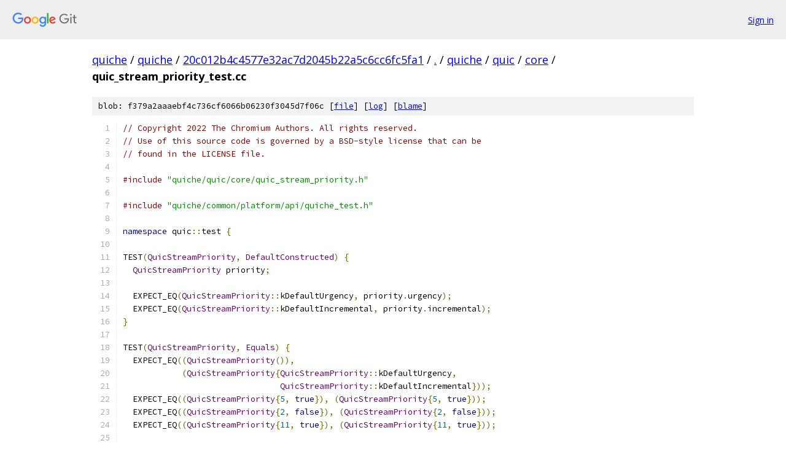

--- FILE ---
content_type: text/html; charset=utf-8
request_url: https://quiche.googlesource.com/quiche/+/20c012b4c4577e32ac7d2045b22a5c6cc6fc5fa1/quiche/quic/core/quic_stream_priority_test.cc
body_size: 3069
content:
<!DOCTYPE html><html lang="en"><head><meta charset="utf-8"><meta name="viewport" content="width=device-width, initial-scale=1"><title>quiche/quic/core/quic_stream_priority_test.cc - quiche - Git at Google</title><link rel="stylesheet" type="text/css" href="/+static/base.css"><link rel="stylesheet" type="text/css" href="/+static/prettify/prettify.css"><!-- default customHeadTagPart --></head><body class="Site"><header class="Site-header"><div class="Header"><a class="Header-image" href="/"><img src="//www.gstatic.com/images/branding/lockups/2x/lockup_git_color_108x24dp.png" width="108" height="24" alt="Google Git"></a><div class="Header-menu"> <a class="Header-menuItem" href="https://accounts.google.com/AccountChooser?faa=1&amp;continue=https://quiche.googlesource.com/login/quiche/%2B/20c012b4c4577e32ac7d2045b22a5c6cc6fc5fa1/quiche/quic/core/quic_stream_priority_test.cc">Sign in</a> </div></div></header><div class="Site-content"><div class="Container "><div class="Breadcrumbs"><a class="Breadcrumbs-crumb" href="/?format=HTML">quiche</a> / <a class="Breadcrumbs-crumb" href="/quiche/">quiche</a> / <a class="Breadcrumbs-crumb" href="/quiche/+/20c012b4c4577e32ac7d2045b22a5c6cc6fc5fa1">20c012b4c4577e32ac7d2045b22a5c6cc6fc5fa1</a> / <a class="Breadcrumbs-crumb" href="/quiche/+/20c012b4c4577e32ac7d2045b22a5c6cc6fc5fa1/">.</a> / <a class="Breadcrumbs-crumb" href="/quiche/+/20c012b4c4577e32ac7d2045b22a5c6cc6fc5fa1/quiche">quiche</a> / <a class="Breadcrumbs-crumb" href="/quiche/+/20c012b4c4577e32ac7d2045b22a5c6cc6fc5fa1/quiche/quic">quic</a> / <a class="Breadcrumbs-crumb" href="/quiche/+/20c012b4c4577e32ac7d2045b22a5c6cc6fc5fa1/quiche/quic/core">core</a> / <span class="Breadcrumbs-crumb">quic_stream_priority_test.cc</span></div><div class="u-sha1 u-monospace BlobSha1">blob: f379a2aaaebf4c736cf6066b06230f3045d7f06c [<a href="/quiche/+/20c012b4c4577e32ac7d2045b22a5c6cc6fc5fa1/quiche/quic/core/quic_stream_priority_test.cc">file</a>] [<a href="/quiche/+log/20c012b4c4577e32ac7d2045b22a5c6cc6fc5fa1/quiche/quic/core/quic_stream_priority_test.cc">log</a>] [<a href="/quiche/+blame/20c012b4c4577e32ac7d2045b22a5c6cc6fc5fa1/quiche/quic/core/quic_stream_priority_test.cc">blame</a>]</div><table class="FileContents"><tr class="u-pre u-monospace FileContents-line"><td class="u-lineNum u-noSelect FileContents-lineNum" data-line-number="1"></td><td class="FileContents-lineContents" id="1"><span class="com">// Copyright 2022 The Chromium Authors. All rights reserved.</span></td></tr><tr class="u-pre u-monospace FileContents-line"><td class="u-lineNum u-noSelect FileContents-lineNum" data-line-number="2"></td><td class="FileContents-lineContents" id="2"><span class="com">// Use of this source code is governed by a BSD-style license that can be</span></td></tr><tr class="u-pre u-monospace FileContents-line"><td class="u-lineNum u-noSelect FileContents-lineNum" data-line-number="3"></td><td class="FileContents-lineContents" id="3"><span class="com">// found in the LICENSE file.</span></td></tr><tr class="u-pre u-monospace FileContents-line"><td class="u-lineNum u-noSelect FileContents-lineNum" data-line-number="4"></td><td class="FileContents-lineContents" id="4"></td></tr><tr class="u-pre u-monospace FileContents-line"><td class="u-lineNum u-noSelect FileContents-lineNum" data-line-number="5"></td><td class="FileContents-lineContents" id="5"><span class="com">#include</span><span class="pln"> </span><span class="str">&quot;quiche/quic/core/quic_stream_priority.h&quot;</span></td></tr><tr class="u-pre u-monospace FileContents-line"><td class="u-lineNum u-noSelect FileContents-lineNum" data-line-number="6"></td><td class="FileContents-lineContents" id="6"></td></tr><tr class="u-pre u-monospace FileContents-line"><td class="u-lineNum u-noSelect FileContents-lineNum" data-line-number="7"></td><td class="FileContents-lineContents" id="7"><span class="com">#include</span><span class="pln"> </span><span class="str">&quot;quiche/common/platform/api/quiche_test.h&quot;</span></td></tr><tr class="u-pre u-monospace FileContents-line"><td class="u-lineNum u-noSelect FileContents-lineNum" data-line-number="8"></td><td class="FileContents-lineContents" id="8"></td></tr><tr class="u-pre u-monospace FileContents-line"><td class="u-lineNum u-noSelect FileContents-lineNum" data-line-number="9"></td><td class="FileContents-lineContents" id="9"><span class="kwd">namespace</span><span class="pln"> quic</span><span class="pun">::</span><span class="pln">test </span><span class="pun">{</span></td></tr><tr class="u-pre u-monospace FileContents-line"><td class="u-lineNum u-noSelect FileContents-lineNum" data-line-number="10"></td><td class="FileContents-lineContents" id="10"></td></tr><tr class="u-pre u-monospace FileContents-line"><td class="u-lineNum u-noSelect FileContents-lineNum" data-line-number="11"></td><td class="FileContents-lineContents" id="11"><span class="pln">TEST</span><span class="pun">(</span><span class="typ">QuicStreamPriority</span><span class="pun">,</span><span class="pln"> </span><span class="typ">DefaultConstructed</span><span class="pun">)</span><span class="pln"> </span><span class="pun">{</span></td></tr><tr class="u-pre u-monospace FileContents-line"><td class="u-lineNum u-noSelect FileContents-lineNum" data-line-number="12"></td><td class="FileContents-lineContents" id="12"><span class="pln">  </span><span class="typ">QuicStreamPriority</span><span class="pln"> priority</span><span class="pun">;</span></td></tr><tr class="u-pre u-monospace FileContents-line"><td class="u-lineNum u-noSelect FileContents-lineNum" data-line-number="13"></td><td class="FileContents-lineContents" id="13"></td></tr><tr class="u-pre u-monospace FileContents-line"><td class="u-lineNum u-noSelect FileContents-lineNum" data-line-number="14"></td><td class="FileContents-lineContents" id="14"><span class="pln">  EXPECT_EQ</span><span class="pun">(</span><span class="typ">QuicStreamPriority</span><span class="pun">::</span><span class="pln">kDefaultUrgency</span><span class="pun">,</span><span class="pln"> priority</span><span class="pun">.</span><span class="pln">urgency</span><span class="pun">);</span></td></tr><tr class="u-pre u-monospace FileContents-line"><td class="u-lineNum u-noSelect FileContents-lineNum" data-line-number="15"></td><td class="FileContents-lineContents" id="15"><span class="pln">  EXPECT_EQ</span><span class="pun">(</span><span class="typ">QuicStreamPriority</span><span class="pun">::</span><span class="pln">kDefaultIncremental</span><span class="pun">,</span><span class="pln"> priority</span><span class="pun">.</span><span class="pln">incremental</span><span class="pun">);</span></td></tr><tr class="u-pre u-monospace FileContents-line"><td class="u-lineNum u-noSelect FileContents-lineNum" data-line-number="16"></td><td class="FileContents-lineContents" id="16"><span class="pun">}</span></td></tr><tr class="u-pre u-monospace FileContents-line"><td class="u-lineNum u-noSelect FileContents-lineNum" data-line-number="17"></td><td class="FileContents-lineContents" id="17"></td></tr><tr class="u-pre u-monospace FileContents-line"><td class="u-lineNum u-noSelect FileContents-lineNum" data-line-number="18"></td><td class="FileContents-lineContents" id="18"><span class="pln">TEST</span><span class="pun">(</span><span class="typ">QuicStreamPriority</span><span class="pun">,</span><span class="pln"> </span><span class="typ">Equals</span><span class="pun">)</span><span class="pln"> </span><span class="pun">{</span></td></tr><tr class="u-pre u-monospace FileContents-line"><td class="u-lineNum u-noSelect FileContents-lineNum" data-line-number="19"></td><td class="FileContents-lineContents" id="19"><span class="pln">  EXPECT_EQ</span><span class="pun">((</span><span class="typ">QuicStreamPriority</span><span class="pun">()),</span></td></tr><tr class="u-pre u-monospace FileContents-line"><td class="u-lineNum u-noSelect FileContents-lineNum" data-line-number="20"></td><td class="FileContents-lineContents" id="20"><span class="pln">            </span><span class="pun">(</span><span class="typ">QuicStreamPriority</span><span class="pun">{</span><span class="typ">QuicStreamPriority</span><span class="pun">::</span><span class="pln">kDefaultUrgency</span><span class="pun">,</span></td></tr><tr class="u-pre u-monospace FileContents-line"><td class="u-lineNum u-noSelect FileContents-lineNum" data-line-number="21"></td><td class="FileContents-lineContents" id="21"><span class="pln">                                </span><span class="typ">QuicStreamPriority</span><span class="pun">::</span><span class="pln">kDefaultIncremental</span><span class="pun">}));</span></td></tr><tr class="u-pre u-monospace FileContents-line"><td class="u-lineNum u-noSelect FileContents-lineNum" data-line-number="22"></td><td class="FileContents-lineContents" id="22"><span class="pln">  EXPECT_EQ</span><span class="pun">((</span><span class="typ">QuicStreamPriority</span><span class="pun">{</span><span class="lit">5</span><span class="pun">,</span><span class="pln"> </span><span class="kwd">true</span><span class="pun">}),</span><span class="pln"> </span><span class="pun">(</span><span class="typ">QuicStreamPriority</span><span class="pun">{</span><span class="lit">5</span><span class="pun">,</span><span class="pln"> </span><span class="kwd">true</span><span class="pun">}));</span></td></tr><tr class="u-pre u-monospace FileContents-line"><td class="u-lineNum u-noSelect FileContents-lineNum" data-line-number="23"></td><td class="FileContents-lineContents" id="23"><span class="pln">  EXPECT_EQ</span><span class="pun">((</span><span class="typ">QuicStreamPriority</span><span class="pun">{</span><span class="lit">2</span><span class="pun">,</span><span class="pln"> </span><span class="kwd">false</span><span class="pun">}),</span><span class="pln"> </span><span class="pun">(</span><span class="typ">QuicStreamPriority</span><span class="pun">{</span><span class="lit">2</span><span class="pun">,</span><span class="pln"> </span><span class="kwd">false</span><span class="pun">}));</span></td></tr><tr class="u-pre u-monospace FileContents-line"><td class="u-lineNum u-noSelect FileContents-lineNum" data-line-number="24"></td><td class="FileContents-lineContents" id="24"><span class="pln">  EXPECT_EQ</span><span class="pun">((</span><span class="typ">QuicStreamPriority</span><span class="pun">{</span><span class="lit">11</span><span class="pun">,</span><span class="pln"> </span><span class="kwd">true</span><span class="pun">}),</span><span class="pln"> </span><span class="pun">(</span><span class="typ">QuicStreamPriority</span><span class="pun">{</span><span class="lit">11</span><span class="pun">,</span><span class="pln"> </span><span class="kwd">true</span><span class="pun">}));</span></td></tr><tr class="u-pre u-monospace FileContents-line"><td class="u-lineNum u-noSelect FileContents-lineNum" data-line-number="25"></td><td class="FileContents-lineContents" id="25"></td></tr><tr class="u-pre u-monospace FileContents-line"><td class="u-lineNum u-noSelect FileContents-lineNum" data-line-number="26"></td><td class="FileContents-lineContents" id="26"><span class="pln">  EXPECT_NE</span><span class="pun">((</span><span class="typ">QuicStreamPriority</span><span class="pun">{</span><span class="lit">1</span><span class="pun">,</span><span class="pln"> </span><span class="kwd">true</span><span class="pun">}),</span><span class="pln"> </span><span class="pun">(</span><span class="typ">QuicStreamPriority</span><span class="pun">{</span><span class="lit">3</span><span class="pun">,</span><span class="pln"> </span><span class="kwd">true</span><span class="pun">}));</span></td></tr><tr class="u-pre u-monospace FileContents-line"><td class="u-lineNum u-noSelect FileContents-lineNum" data-line-number="27"></td><td class="FileContents-lineContents" id="27"><span class="pln">  EXPECT_NE</span><span class="pun">((</span><span class="typ">QuicStreamPriority</span><span class="pun">{</span><span class="lit">4</span><span class="pun">,</span><span class="pln"> </span><span class="kwd">false</span><span class="pun">}),</span><span class="pln"> </span><span class="pun">(</span><span class="typ">QuicStreamPriority</span><span class="pun">{</span><span class="lit">4</span><span class="pun">,</span><span class="pln"> </span><span class="kwd">true</span><span class="pun">}));</span></td></tr><tr class="u-pre u-monospace FileContents-line"><td class="u-lineNum u-noSelect FileContents-lineNum" data-line-number="28"></td><td class="FileContents-lineContents" id="28"><span class="pln">  EXPECT_NE</span><span class="pun">((</span><span class="typ">QuicStreamPriority</span><span class="pun">{</span><span class="lit">6</span><span class="pun">,</span><span class="pln"> </span><span class="kwd">true</span><span class="pun">}),</span><span class="pln"> </span><span class="pun">(</span><span class="typ">QuicStreamPriority</span><span class="pun">{</span><span class="lit">2</span><span class="pun">,</span><span class="pln"> </span><span class="kwd">false</span><span class="pun">}));</span></td></tr><tr class="u-pre u-monospace FileContents-line"><td class="u-lineNum u-noSelect FileContents-lineNum" data-line-number="29"></td><td class="FileContents-lineContents" id="29"><span class="pln">  EXPECT_NE</span><span class="pun">((</span><span class="typ">QuicStreamPriority</span><span class="pun">{</span><span class="lit">12</span><span class="pun">,</span><span class="pln"> </span><span class="kwd">true</span><span class="pun">}),</span><span class="pln"> </span><span class="pun">(</span><span class="typ">QuicStreamPriority</span><span class="pun">{</span><span class="lit">9</span><span class="pun">,</span><span class="pln"> </span><span class="kwd">true</span><span class="pun">}));</span></td></tr><tr class="u-pre u-monospace FileContents-line"><td class="u-lineNum u-noSelect FileContents-lineNum" data-line-number="30"></td><td class="FileContents-lineContents" id="30"><span class="pln">  EXPECT_NE</span><span class="pun">((</span><span class="typ">QuicStreamPriority</span><span class="pun">{</span><span class="lit">2</span><span class="pun">,</span><span class="pln"> </span><span class="kwd">false</span><span class="pun">}),</span><span class="pln"> </span><span class="pun">(</span><span class="typ">QuicStreamPriority</span><span class="pun">{</span><span class="lit">8</span><span class="pun">,</span><span class="pln"> </span><span class="kwd">false</span><span class="pun">}));</span></td></tr><tr class="u-pre u-monospace FileContents-line"><td class="u-lineNum u-noSelect FileContents-lineNum" data-line-number="31"></td><td class="FileContents-lineContents" id="31"><span class="pun">}</span></td></tr><tr class="u-pre u-monospace FileContents-line"><td class="u-lineNum u-noSelect FileContents-lineNum" data-line-number="32"></td><td class="FileContents-lineContents" id="32"></td></tr><tr class="u-pre u-monospace FileContents-line"><td class="u-lineNum u-noSelect FileContents-lineNum" data-line-number="33"></td><td class="FileContents-lineContents" id="33"><span class="pln">TEST</span><span class="pun">(</span><span class="typ">SerializePriorityFieldValueTest</span><span class="pun">,</span><span class="pln"> </span><span class="typ">SerializePriorityFieldValue</span><span class="pun">)</span><span class="pln"> </span><span class="pun">{</span></td></tr><tr class="u-pre u-monospace FileContents-line"><td class="u-lineNum u-noSelect FileContents-lineNum" data-line-number="34"></td><td class="FileContents-lineContents" id="34"><span class="pln">  </span><span class="com">// Default value is omitted.</span></td></tr><tr class="u-pre u-monospace FileContents-line"><td class="u-lineNum u-noSelect FileContents-lineNum" data-line-number="35"></td><td class="FileContents-lineContents" id="35"><span class="pln">  EXPECT_EQ</span><span class="pun">(</span><span class="str">&quot;&quot;</span><span class="pun">,</span><span class="pln"> </span><span class="typ">SerializePriorityFieldValue</span><span class="pun">(</span></td></tr><tr class="u-pre u-monospace FileContents-line"><td class="u-lineNum u-noSelect FileContents-lineNum" data-line-number="36"></td><td class="FileContents-lineContents" id="36"><span class="pln">                    </span><span class="pun">{</span><span class="com">/* urgency = */</span><span class="pln"> </span><span class="lit">3</span><span class="pun">,</span><span class="pln"> </span><span class="com">/* incremental = */</span><span class="pln"> </span><span class="kwd">false</span><span class="pun">}));</span></td></tr><tr class="u-pre u-monospace FileContents-line"><td class="u-lineNum u-noSelect FileContents-lineNum" data-line-number="37"></td><td class="FileContents-lineContents" id="37"><span class="pln">  EXPECT_EQ</span><span class="pun">(</span><span class="str">&quot;u=5&quot;</span><span class="pun">,</span><span class="pln"> </span><span class="typ">SerializePriorityFieldValue</span><span class="pun">(</span></td></tr><tr class="u-pre u-monospace FileContents-line"><td class="u-lineNum u-noSelect FileContents-lineNum" data-line-number="38"></td><td class="FileContents-lineContents" id="38"><span class="pln">                       </span><span class="pun">{</span><span class="com">/* urgency = */</span><span class="pln"> </span><span class="lit">5</span><span class="pun">,</span><span class="pln"> </span><span class="com">/* incremental = */</span><span class="pln"> </span><span class="kwd">false</span><span class="pun">}));</span></td></tr><tr class="u-pre u-monospace FileContents-line"><td class="u-lineNum u-noSelect FileContents-lineNum" data-line-number="39"></td><td class="FileContents-lineContents" id="39"><span class="pln">  EXPECT_EQ</span><span class="pun">(</span><span class="str">&quot;i&quot;</span><span class="pun">,</span><span class="pln"> </span><span class="typ">SerializePriorityFieldValue</span><span class="pun">(</span></td></tr><tr class="u-pre u-monospace FileContents-line"><td class="u-lineNum u-noSelect FileContents-lineNum" data-line-number="40"></td><td class="FileContents-lineContents" id="40"><span class="pln">                     </span><span class="pun">{</span><span class="com">/* urgency = */</span><span class="pln"> </span><span class="lit">3</span><span class="pun">,</span><span class="pln"> </span><span class="com">/* incremental = */</span><span class="pln"> </span><span class="kwd">true</span><span class="pun">}));</span></td></tr><tr class="u-pre u-monospace FileContents-line"><td class="u-lineNum u-noSelect FileContents-lineNum" data-line-number="41"></td><td class="FileContents-lineContents" id="41"><span class="pln">  EXPECT_EQ</span><span class="pun">(</span><span class="str">&quot;u=0, i&quot;</span><span class="pun">,</span><span class="pln"> </span><span class="typ">SerializePriorityFieldValue</span><span class="pun">(</span></td></tr><tr class="u-pre u-monospace FileContents-line"><td class="u-lineNum u-noSelect FileContents-lineNum" data-line-number="42"></td><td class="FileContents-lineContents" id="42"><span class="pln">                          </span><span class="pun">{</span><span class="com">/* urgency = */</span><span class="pln"> </span><span class="lit">0</span><span class="pun">,</span><span class="pln"> </span><span class="com">/* incremental = */</span><span class="pln"> </span><span class="kwd">true</span><span class="pun">}));</span></td></tr><tr class="u-pre u-monospace FileContents-line"><td class="u-lineNum u-noSelect FileContents-lineNum" data-line-number="43"></td><td class="FileContents-lineContents" id="43"><span class="pln">  </span><span class="com">// Out-of-bound value is ignored.</span></td></tr><tr class="u-pre u-monospace FileContents-line"><td class="u-lineNum u-noSelect FileContents-lineNum" data-line-number="44"></td><td class="FileContents-lineContents" id="44"><span class="pln">  EXPECT_EQ</span><span class="pun">(</span><span class="str">&quot;i&quot;</span><span class="pun">,</span><span class="pln"> </span><span class="typ">SerializePriorityFieldValue</span><span class="pun">(</span></td></tr><tr class="u-pre u-monospace FileContents-line"><td class="u-lineNum u-noSelect FileContents-lineNum" data-line-number="45"></td><td class="FileContents-lineContents" id="45"><span class="pln">                     </span><span class="pun">{</span><span class="com">/* urgency = */</span><span class="pln"> </span><span class="lit">9</span><span class="pun">,</span><span class="pln"> </span><span class="com">/* incremental = */</span><span class="pln"> </span><span class="kwd">true</span><span class="pun">}));</span></td></tr><tr class="u-pre u-monospace FileContents-line"><td class="u-lineNum u-noSelect FileContents-lineNum" data-line-number="46"></td><td class="FileContents-lineContents" id="46"><span class="pun">}</span></td></tr><tr class="u-pre u-monospace FileContents-line"><td class="u-lineNum u-noSelect FileContents-lineNum" data-line-number="47"></td><td class="FileContents-lineContents" id="47"></td></tr><tr class="u-pre u-monospace FileContents-line"><td class="u-lineNum u-noSelect FileContents-lineNum" data-line-number="48"></td><td class="FileContents-lineContents" id="48"><span class="pln">TEST</span><span class="pun">(</span><span class="typ">ParsePriorityFieldValueTest</span><span class="pun">,</span><span class="pln"> </span><span class="typ">ParsePriorityFieldValue</span><span class="pun">)</span><span class="pln"> </span><span class="pun">{</span></td></tr><tr class="u-pre u-monospace FileContents-line"><td class="u-lineNum u-noSelect FileContents-lineNum" data-line-number="49"></td><td class="FileContents-lineContents" id="49"><span class="pln">  </span><span class="com">// Default values</span></td></tr><tr class="u-pre u-monospace FileContents-line"><td class="u-lineNum u-noSelect FileContents-lineNum" data-line-number="50"></td><td class="FileContents-lineContents" id="50"><span class="pln">  absl</span><span class="pun">::</span><span class="pln">optional</span><span class="pun">&lt;</span><span class="typ">QuicStreamPriority</span><span class="pun">&gt;</span><span class="pln"> result </span><span class="pun">=</span><span class="pln"> </span><span class="typ">ParsePriorityFieldValue</span><span class="pun">(</span><span class="str">&quot;&quot;</span><span class="pun">);</span></td></tr><tr class="u-pre u-monospace FileContents-line"><td class="u-lineNum u-noSelect FileContents-lineNum" data-line-number="51"></td><td class="FileContents-lineContents" id="51"><span class="pln">  ASSERT_TRUE</span><span class="pun">(</span><span class="pln">result</span><span class="pun">.</span><span class="pln">has_value</span><span class="pun">());</span></td></tr><tr class="u-pre u-monospace FileContents-line"><td class="u-lineNum u-noSelect FileContents-lineNum" data-line-number="52"></td><td class="FileContents-lineContents" id="52"><span class="pln">  EXPECT_EQ</span><span class="pun">(</span><span class="lit">3</span><span class="pun">,</span><span class="pln"> result</span><span class="pun">-&gt;</span><span class="pln">urgency</span><span class="pun">);</span></td></tr><tr class="u-pre u-monospace FileContents-line"><td class="u-lineNum u-noSelect FileContents-lineNum" data-line-number="53"></td><td class="FileContents-lineContents" id="53"><span class="pln">  EXPECT_FALSE</span><span class="pun">(</span><span class="pln">result</span><span class="pun">-&gt;</span><span class="pln">incremental</span><span class="pun">);</span></td></tr><tr class="u-pre u-monospace FileContents-line"><td class="u-lineNum u-noSelect FileContents-lineNum" data-line-number="54"></td><td class="FileContents-lineContents" id="54"></td></tr><tr class="u-pre u-monospace FileContents-line"><td class="u-lineNum u-noSelect FileContents-lineNum" data-line-number="55"></td><td class="FileContents-lineContents" id="55"><span class="pln">  result </span><span class="pun">=</span><span class="pln"> </span><span class="typ">ParsePriorityFieldValue</span><span class="pun">(</span><span class="str">&quot;i=?1&quot;</span><span class="pun">);</span></td></tr><tr class="u-pre u-monospace FileContents-line"><td class="u-lineNum u-noSelect FileContents-lineNum" data-line-number="56"></td><td class="FileContents-lineContents" id="56"><span class="pln">  ASSERT_TRUE</span><span class="pun">(</span><span class="pln">result</span><span class="pun">.</span><span class="pln">has_value</span><span class="pun">());</span></td></tr><tr class="u-pre u-monospace FileContents-line"><td class="u-lineNum u-noSelect FileContents-lineNum" data-line-number="57"></td><td class="FileContents-lineContents" id="57"><span class="pln">  EXPECT_EQ</span><span class="pun">(</span><span class="lit">3</span><span class="pun">,</span><span class="pln"> result</span><span class="pun">-&gt;</span><span class="pln">urgency</span><span class="pun">);</span></td></tr><tr class="u-pre u-monospace FileContents-line"><td class="u-lineNum u-noSelect FileContents-lineNum" data-line-number="58"></td><td class="FileContents-lineContents" id="58"><span class="pln">  EXPECT_TRUE</span><span class="pun">(</span><span class="pln">result</span><span class="pun">-&gt;</span><span class="pln">incremental</span><span class="pun">);</span></td></tr><tr class="u-pre u-monospace FileContents-line"><td class="u-lineNum u-noSelect FileContents-lineNum" data-line-number="59"></td><td class="FileContents-lineContents" id="59"></td></tr><tr class="u-pre u-monospace FileContents-line"><td class="u-lineNum u-noSelect FileContents-lineNum" data-line-number="60"></td><td class="FileContents-lineContents" id="60"><span class="pln">  result </span><span class="pun">=</span><span class="pln"> </span><span class="typ">ParsePriorityFieldValue</span><span class="pun">(</span><span class="str">&quot;u=5&quot;</span><span class="pun">);</span></td></tr><tr class="u-pre u-monospace FileContents-line"><td class="u-lineNum u-noSelect FileContents-lineNum" data-line-number="61"></td><td class="FileContents-lineContents" id="61"><span class="pln">  ASSERT_TRUE</span><span class="pun">(</span><span class="pln">result</span><span class="pun">.</span><span class="pln">has_value</span><span class="pun">());</span></td></tr><tr class="u-pre u-monospace FileContents-line"><td class="u-lineNum u-noSelect FileContents-lineNum" data-line-number="62"></td><td class="FileContents-lineContents" id="62"><span class="pln">  EXPECT_EQ</span><span class="pun">(</span><span class="lit">5</span><span class="pun">,</span><span class="pln"> result</span><span class="pun">-&gt;</span><span class="pln">urgency</span><span class="pun">);</span></td></tr><tr class="u-pre u-monospace FileContents-line"><td class="u-lineNum u-noSelect FileContents-lineNum" data-line-number="63"></td><td class="FileContents-lineContents" id="63"><span class="pln">  EXPECT_FALSE</span><span class="pun">(</span><span class="pln">result</span><span class="pun">-&gt;</span><span class="pln">incremental</span><span class="pun">);</span></td></tr><tr class="u-pre u-monospace FileContents-line"><td class="u-lineNum u-noSelect FileContents-lineNum" data-line-number="64"></td><td class="FileContents-lineContents" id="64"></td></tr><tr class="u-pre u-monospace FileContents-line"><td class="u-lineNum u-noSelect FileContents-lineNum" data-line-number="65"></td><td class="FileContents-lineContents" id="65"><span class="pln">  result </span><span class="pun">=</span><span class="pln"> </span><span class="typ">ParsePriorityFieldValue</span><span class="pun">(</span><span class="str">&quot;u=5, i&quot;</span><span class="pun">);</span></td></tr><tr class="u-pre u-monospace FileContents-line"><td class="u-lineNum u-noSelect FileContents-lineNum" data-line-number="66"></td><td class="FileContents-lineContents" id="66"><span class="pln">  ASSERT_TRUE</span><span class="pun">(</span><span class="pln">result</span><span class="pun">.</span><span class="pln">has_value</span><span class="pun">());</span></td></tr><tr class="u-pre u-monospace FileContents-line"><td class="u-lineNum u-noSelect FileContents-lineNum" data-line-number="67"></td><td class="FileContents-lineContents" id="67"><span class="pln">  EXPECT_EQ</span><span class="pun">(</span><span class="lit">5</span><span class="pun">,</span><span class="pln"> result</span><span class="pun">-&gt;</span><span class="pln">urgency</span><span class="pun">);</span></td></tr><tr class="u-pre u-monospace FileContents-line"><td class="u-lineNum u-noSelect FileContents-lineNum" data-line-number="68"></td><td class="FileContents-lineContents" id="68"><span class="pln">  EXPECT_TRUE</span><span class="pun">(</span><span class="pln">result</span><span class="pun">-&gt;</span><span class="pln">incremental</span><span class="pun">);</span></td></tr><tr class="u-pre u-monospace FileContents-line"><td class="u-lineNum u-noSelect FileContents-lineNum" data-line-number="69"></td><td class="FileContents-lineContents" id="69"></td></tr><tr class="u-pre u-monospace FileContents-line"><td class="u-lineNum u-noSelect FileContents-lineNum" data-line-number="70"></td><td class="FileContents-lineContents" id="70"><span class="pln">  result </span><span class="pun">=</span><span class="pln"> </span><span class="typ">ParsePriorityFieldValue</span><span class="pun">(</span><span class="str">&quot;i, u=1&quot;</span><span class="pun">);</span></td></tr><tr class="u-pre u-monospace FileContents-line"><td class="u-lineNum u-noSelect FileContents-lineNum" data-line-number="71"></td><td class="FileContents-lineContents" id="71"><span class="pln">  ASSERT_TRUE</span><span class="pun">(</span><span class="pln">result</span><span class="pun">.</span><span class="pln">has_value</span><span class="pun">());</span></td></tr><tr class="u-pre u-monospace FileContents-line"><td class="u-lineNum u-noSelect FileContents-lineNum" data-line-number="72"></td><td class="FileContents-lineContents" id="72"><span class="pln">  EXPECT_EQ</span><span class="pun">(</span><span class="lit">1</span><span class="pun">,</span><span class="pln"> result</span><span class="pun">-&gt;</span><span class="pln">urgency</span><span class="pun">);</span></td></tr><tr class="u-pre u-monospace FileContents-line"><td class="u-lineNum u-noSelect FileContents-lineNum" data-line-number="73"></td><td class="FileContents-lineContents" id="73"><span class="pln">  EXPECT_TRUE</span><span class="pun">(</span><span class="pln">result</span><span class="pun">-&gt;</span><span class="pln">incremental</span><span class="pun">);</span></td></tr><tr class="u-pre u-monospace FileContents-line"><td class="u-lineNum u-noSelect FileContents-lineNum" data-line-number="74"></td><td class="FileContents-lineContents" id="74"></td></tr><tr class="u-pre u-monospace FileContents-line"><td class="u-lineNum u-noSelect FileContents-lineNum" data-line-number="75"></td><td class="FileContents-lineContents" id="75"><span class="pln">  </span><span class="com">// Duplicate values are allowed.</span></td></tr><tr class="u-pre u-monospace FileContents-line"><td class="u-lineNum u-noSelect FileContents-lineNum" data-line-number="76"></td><td class="FileContents-lineContents" id="76"><span class="pln">  result </span><span class="pun">=</span><span class="pln"> </span><span class="typ">ParsePriorityFieldValue</span><span class="pun">(</span><span class="str">&quot;u=5, i=?1, i=?0, u=2&quot;</span><span class="pun">);</span></td></tr><tr class="u-pre u-monospace FileContents-line"><td class="u-lineNum u-noSelect FileContents-lineNum" data-line-number="77"></td><td class="FileContents-lineContents" id="77"><span class="pln">  ASSERT_TRUE</span><span class="pun">(</span><span class="pln">result</span><span class="pun">.</span><span class="pln">has_value</span><span class="pun">());</span></td></tr><tr class="u-pre u-monospace FileContents-line"><td class="u-lineNum u-noSelect FileContents-lineNum" data-line-number="78"></td><td class="FileContents-lineContents" id="78"><span class="pln">  EXPECT_EQ</span><span class="pun">(</span><span class="lit">2</span><span class="pun">,</span><span class="pln"> result</span><span class="pun">-&gt;</span><span class="pln">urgency</span><span class="pun">);</span></td></tr><tr class="u-pre u-monospace FileContents-line"><td class="u-lineNum u-noSelect FileContents-lineNum" data-line-number="79"></td><td class="FileContents-lineContents" id="79"><span class="pln">  EXPECT_FALSE</span><span class="pun">(</span><span class="pln">result</span><span class="pun">-&gt;</span><span class="pln">incremental</span><span class="pun">);</span></td></tr><tr class="u-pre u-monospace FileContents-line"><td class="u-lineNum u-noSelect FileContents-lineNum" data-line-number="80"></td><td class="FileContents-lineContents" id="80"></td></tr><tr class="u-pre u-monospace FileContents-line"><td class="u-lineNum u-noSelect FileContents-lineNum" data-line-number="81"></td><td class="FileContents-lineContents" id="81"><span class="pln">  </span><span class="com">// Unknown parameters MUST be ignored.</span></td></tr><tr class="u-pre u-monospace FileContents-line"><td class="u-lineNum u-noSelect FileContents-lineNum" data-line-number="82"></td><td class="FileContents-lineContents" id="82"><span class="pln">  result </span><span class="pun">=</span><span class="pln"> </span><span class="typ">ParsePriorityFieldValue</span><span class="pun">(</span><span class="str">&quot;a=42, u=4, i=?0&quot;</span><span class="pun">);</span></td></tr><tr class="u-pre u-monospace FileContents-line"><td class="u-lineNum u-noSelect FileContents-lineNum" data-line-number="83"></td><td class="FileContents-lineContents" id="83"><span class="pln">  ASSERT_TRUE</span><span class="pun">(</span><span class="pln">result</span><span class="pun">.</span><span class="pln">has_value</span><span class="pun">());</span></td></tr><tr class="u-pre u-monospace FileContents-line"><td class="u-lineNum u-noSelect FileContents-lineNum" data-line-number="84"></td><td class="FileContents-lineContents" id="84"><span class="pln">  EXPECT_EQ</span><span class="pun">(</span><span class="lit">4</span><span class="pun">,</span><span class="pln"> result</span><span class="pun">-&gt;</span><span class="pln">urgency</span><span class="pun">);</span></td></tr><tr class="u-pre u-monospace FileContents-line"><td class="u-lineNum u-noSelect FileContents-lineNum" data-line-number="85"></td><td class="FileContents-lineContents" id="85"><span class="pln">  EXPECT_FALSE</span><span class="pun">(</span><span class="pln">result</span><span class="pun">-&gt;</span><span class="pln">incremental</span><span class="pun">);</span></td></tr><tr class="u-pre u-monospace FileContents-line"><td class="u-lineNum u-noSelect FileContents-lineNum" data-line-number="86"></td><td class="FileContents-lineContents" id="86"></td></tr><tr class="u-pre u-monospace FileContents-line"><td class="u-lineNum u-noSelect FileContents-lineNum" data-line-number="87"></td><td class="FileContents-lineContents" id="87"><span class="pln">  </span><span class="com">// Out-of-range values MUST be ignored.</span></td></tr><tr class="u-pre u-monospace FileContents-line"><td class="u-lineNum u-noSelect FileContents-lineNum" data-line-number="88"></td><td class="FileContents-lineContents" id="88"><span class="pln">  result </span><span class="pun">=</span><span class="pln"> </span><span class="typ">ParsePriorityFieldValue</span><span class="pun">(</span><span class="str">&quot;u=-2, i&quot;</span><span class="pun">);</span></td></tr><tr class="u-pre u-monospace FileContents-line"><td class="u-lineNum u-noSelect FileContents-lineNum" data-line-number="89"></td><td class="FileContents-lineContents" id="89"><span class="pln">  ASSERT_TRUE</span><span class="pun">(</span><span class="pln">result</span><span class="pun">.</span><span class="pln">has_value</span><span class="pun">());</span></td></tr><tr class="u-pre u-monospace FileContents-line"><td class="u-lineNum u-noSelect FileContents-lineNum" data-line-number="90"></td><td class="FileContents-lineContents" id="90"><span class="pln">  EXPECT_EQ</span><span class="pun">(</span><span class="lit">3</span><span class="pun">,</span><span class="pln"> result</span><span class="pun">-&gt;</span><span class="pln">urgency</span><span class="pun">);</span></td></tr><tr class="u-pre u-monospace FileContents-line"><td class="u-lineNum u-noSelect FileContents-lineNum" data-line-number="91"></td><td class="FileContents-lineContents" id="91"><span class="pln">  EXPECT_TRUE</span><span class="pun">(</span><span class="pln">result</span><span class="pun">-&gt;</span><span class="pln">incremental</span><span class="pun">);</span></td></tr><tr class="u-pre u-monospace FileContents-line"><td class="u-lineNum u-noSelect FileContents-lineNum" data-line-number="92"></td><td class="FileContents-lineContents" id="92"></td></tr><tr class="u-pre u-monospace FileContents-line"><td class="u-lineNum u-noSelect FileContents-lineNum" data-line-number="93"></td><td class="FileContents-lineContents" id="93"><span class="pln">  </span><span class="com">// Values of unexpected types MUST be ignored.</span></td></tr><tr class="u-pre u-monospace FileContents-line"><td class="u-lineNum u-noSelect FileContents-lineNum" data-line-number="94"></td><td class="FileContents-lineContents" id="94"><span class="pln">  result </span><span class="pun">=</span><span class="pln"> </span><span class="typ">ParsePriorityFieldValue</span><span class="pun">(</span><span class="str">&quot;u=4.2, i=\&quot;foo\&quot;&quot;</span><span class="pun">);</span></td></tr><tr class="u-pre u-monospace FileContents-line"><td class="u-lineNum u-noSelect FileContents-lineNum" data-line-number="95"></td><td class="FileContents-lineContents" id="95"><span class="pln">  ASSERT_TRUE</span><span class="pun">(</span><span class="pln">result</span><span class="pun">.</span><span class="pln">has_value</span><span class="pun">());</span></td></tr><tr class="u-pre u-monospace FileContents-line"><td class="u-lineNum u-noSelect FileContents-lineNum" data-line-number="96"></td><td class="FileContents-lineContents" id="96"><span class="pln">  EXPECT_EQ</span><span class="pun">(</span><span class="lit">3</span><span class="pun">,</span><span class="pln"> result</span><span class="pun">-&gt;</span><span class="pln">urgency</span><span class="pun">);</span></td></tr><tr class="u-pre u-monospace FileContents-line"><td class="u-lineNum u-noSelect FileContents-lineNum" data-line-number="97"></td><td class="FileContents-lineContents" id="97"><span class="pln">  EXPECT_FALSE</span><span class="pun">(</span><span class="pln">result</span><span class="pun">-&gt;</span><span class="pln">incremental</span><span class="pun">);</span></td></tr><tr class="u-pre u-monospace FileContents-line"><td class="u-lineNum u-noSelect FileContents-lineNum" data-line-number="98"></td><td class="FileContents-lineContents" id="98"></td></tr><tr class="u-pre u-monospace FileContents-line"><td class="u-lineNum u-noSelect FileContents-lineNum" data-line-number="99"></td><td class="FileContents-lineContents" id="99"><span class="pln">  </span><span class="com">// Values of the right type but different names are ignored.</span></td></tr><tr class="u-pre u-monospace FileContents-line"><td class="u-lineNum u-noSelect FileContents-lineNum" data-line-number="100"></td><td class="FileContents-lineContents" id="100"><span class="pln">  result </span><span class="pun">=</span><span class="pln"> </span><span class="typ">ParsePriorityFieldValue</span><span class="pun">(</span><span class="str">&quot;a=4, b=?1&quot;</span><span class="pun">);</span></td></tr><tr class="u-pre u-monospace FileContents-line"><td class="u-lineNum u-noSelect FileContents-lineNum" data-line-number="101"></td><td class="FileContents-lineContents" id="101"><span class="pln">  ASSERT_TRUE</span><span class="pun">(</span><span class="pln">result</span><span class="pun">.</span><span class="pln">has_value</span><span class="pun">());</span></td></tr><tr class="u-pre u-monospace FileContents-line"><td class="u-lineNum u-noSelect FileContents-lineNum" data-line-number="102"></td><td class="FileContents-lineContents" id="102"><span class="pln">  EXPECT_EQ</span><span class="pun">(</span><span class="lit">3</span><span class="pun">,</span><span class="pln"> result</span><span class="pun">-&gt;</span><span class="pln">urgency</span><span class="pun">);</span></td></tr><tr class="u-pre u-monospace FileContents-line"><td class="u-lineNum u-noSelect FileContents-lineNum" data-line-number="103"></td><td class="FileContents-lineContents" id="103"><span class="pln">  EXPECT_FALSE</span><span class="pun">(</span><span class="pln">result</span><span class="pun">-&gt;</span><span class="pln">incremental</span><span class="pun">);</span></td></tr><tr class="u-pre u-monospace FileContents-line"><td class="u-lineNum u-noSelect FileContents-lineNum" data-line-number="104"></td><td class="FileContents-lineContents" id="104"></td></tr><tr class="u-pre u-monospace FileContents-line"><td class="u-lineNum u-noSelect FileContents-lineNum" data-line-number="105"></td><td class="FileContents-lineContents" id="105"><span class="pln">  </span><span class="com">// Cannot be parsed as structured headers.</span></td></tr><tr class="u-pre u-monospace FileContents-line"><td class="u-lineNum u-noSelect FileContents-lineNum" data-line-number="106"></td><td class="FileContents-lineContents" id="106"><span class="pln">  result </span><span class="pun">=</span><span class="pln"> </span><span class="typ">ParsePriorityFieldValue</span><span class="pun">(</span><span class="str">&quot;000&quot;</span><span class="pun">);</span></td></tr><tr class="u-pre u-monospace FileContents-line"><td class="u-lineNum u-noSelect FileContents-lineNum" data-line-number="107"></td><td class="FileContents-lineContents" id="107"><span class="pln">  EXPECT_FALSE</span><span class="pun">(</span><span class="pln">result</span><span class="pun">.</span><span class="pln">has_value</span><span class="pun">());</span></td></tr><tr class="u-pre u-monospace FileContents-line"><td class="u-lineNum u-noSelect FileContents-lineNum" data-line-number="108"></td><td class="FileContents-lineContents" id="108"></td></tr><tr class="u-pre u-monospace FileContents-line"><td class="u-lineNum u-noSelect FileContents-lineNum" data-line-number="109"></td><td class="FileContents-lineContents" id="109"><span class="pln">  </span><span class="com">// Inner list dictionary values are ignored.</span></td></tr><tr class="u-pre u-monospace FileContents-line"><td class="u-lineNum u-noSelect FileContents-lineNum" data-line-number="110"></td><td class="FileContents-lineContents" id="110"><span class="pln">  result </span><span class="pun">=</span><span class="pln"> </span><span class="typ">ParsePriorityFieldValue</span><span class="pun">(</span><span class="str">&quot;a=(1 2), u=1&quot;</span><span class="pun">);</span></td></tr><tr class="u-pre u-monospace FileContents-line"><td class="u-lineNum u-noSelect FileContents-lineNum" data-line-number="111"></td><td class="FileContents-lineContents" id="111"><span class="pln">  ASSERT_TRUE</span><span class="pun">(</span><span class="pln">result</span><span class="pun">.</span><span class="pln">has_value</span><span class="pun">());</span></td></tr><tr class="u-pre u-monospace FileContents-line"><td class="u-lineNum u-noSelect FileContents-lineNum" data-line-number="112"></td><td class="FileContents-lineContents" id="112"><span class="pln">  EXPECT_EQ</span><span class="pun">(</span><span class="lit">1</span><span class="pun">,</span><span class="pln"> result</span><span class="pun">-&gt;</span><span class="pln">urgency</span><span class="pun">);</span></td></tr><tr class="u-pre u-monospace FileContents-line"><td class="u-lineNum u-noSelect FileContents-lineNum" data-line-number="113"></td><td class="FileContents-lineContents" id="113"><span class="pln">  EXPECT_FALSE</span><span class="pun">(</span><span class="pln">result</span><span class="pun">-&gt;</span><span class="pln">incremental</span><span class="pun">);</span></td></tr><tr class="u-pre u-monospace FileContents-line"><td class="u-lineNum u-noSelect FileContents-lineNum" data-line-number="114"></td><td class="FileContents-lineContents" id="114"><span class="pun">}</span></td></tr><tr class="u-pre u-monospace FileContents-line"><td class="u-lineNum u-noSelect FileContents-lineNum" data-line-number="115"></td><td class="FileContents-lineContents" id="115"></td></tr><tr class="u-pre u-monospace FileContents-line"><td class="u-lineNum u-noSelect FileContents-lineNum" data-line-number="116"></td><td class="FileContents-lineContents" id="116"><span class="pun">}</span><span class="pln">  </span><span class="com">// namespace quic::test</span></td></tr></table><script nonce="fXw8PYrpZGrqgAgsRDjQLA">for (let lineNumEl of document.querySelectorAll('td.u-lineNum')) {lineNumEl.onclick = () => {window.location.hash = `#${lineNumEl.getAttribute('data-line-number')}`;};}</script></div> <!-- Container --></div> <!-- Site-content --><footer class="Site-footer"><div class="Footer"><span class="Footer-poweredBy">Powered by <a href="https://gerrit.googlesource.com/gitiles/">Gitiles</a>| <a href="https://policies.google.com/privacy">Privacy</a>| <a href="https://policies.google.com/terms">Terms</a></span><span class="Footer-formats"><a class="u-monospace Footer-formatsItem" href="?format=TEXT">txt</a> <a class="u-monospace Footer-formatsItem" href="?format=JSON">json</a></span></div></footer></body></html>